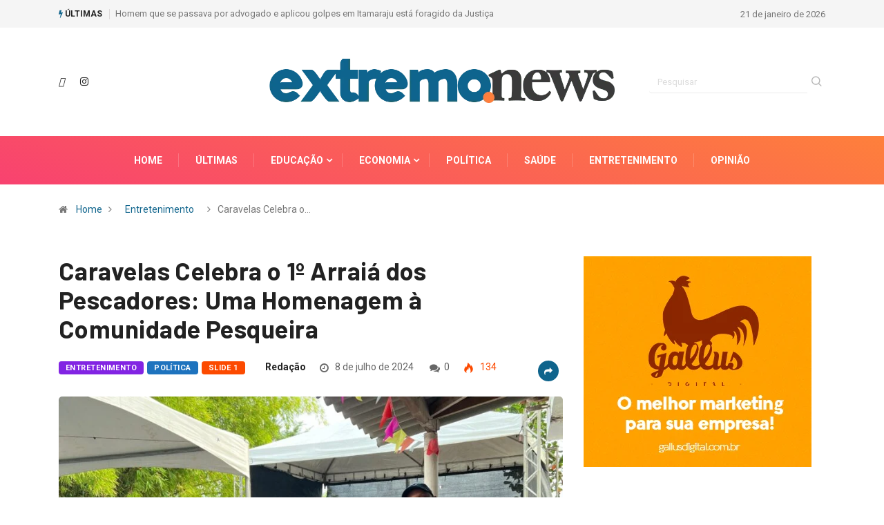

--- FILE ---
content_type: text/html; charset=UTF-8
request_url: https://extremonews.com.br/politica/caravelas-celebra-o-1o-arraia-dos-pescadores-uma-homenagem-a-comunidade-pesqueira/
body_size: 21214
content:
<!DOCTYPE html>
  <html lang="pt-BR" class="" data-skin="light"> 
    <head>
        <meta charset="UTF-8">
        <meta name="viewport" content="width=device-width, initial-scale=1, maximum-scale=1">
		<title>Caravelas Celebra o 1º Arraiá dos Pescadores: Uma Homenagem à Comunidade Pesqueira &#8211; Extremo News</title>
<style>
#wpadminbar #wp-admin-bar-vtrts_pro_top_button .ab-icon:before {
	content: "\f185";
	color: #1DAE22;
	top: 3px;
}
</style><link href="https://fonts.googleapis.com/css?family=Roboto%3A700%2C%2C400%2C900%7CBarlow%3A700%2C400%2C900" rel="stylesheet"><meta name='robots' content='max-image-preview:large' />
<link rel='dns-prefetch' href='//fonts.googleapis.com' />
<link rel="alternate" type="application/rss+xml" title="Feed para Extremo News &raquo;" href="https://extremonews.com.br/feed/" />
<link rel="alternate" type="application/rss+xml" title="Feed de comentários para Extremo News &raquo;" href="https://extremonews.com.br/comments/feed/" />
<script type="text/javascript">
/* <![CDATA[ */
window._wpemojiSettings = {"baseUrl":"https:\/\/s.w.org\/images\/core\/emoji\/15.0.3\/72x72\/","ext":".png","svgUrl":"https:\/\/s.w.org\/images\/core\/emoji\/15.0.3\/svg\/","svgExt":".svg","source":{"concatemoji":"https:\/\/extremonews.com.br\/wp-includes\/js\/wp-emoji-release.min.js?ver=6.5.5"}};
/*! This file is auto-generated */
!function(i,n){var o,s,e;function c(e){try{var t={supportTests:e,timestamp:(new Date).valueOf()};sessionStorage.setItem(o,JSON.stringify(t))}catch(e){}}function p(e,t,n){e.clearRect(0,0,e.canvas.width,e.canvas.height),e.fillText(t,0,0);var t=new Uint32Array(e.getImageData(0,0,e.canvas.width,e.canvas.height).data),r=(e.clearRect(0,0,e.canvas.width,e.canvas.height),e.fillText(n,0,0),new Uint32Array(e.getImageData(0,0,e.canvas.width,e.canvas.height).data));return t.every(function(e,t){return e===r[t]})}function u(e,t,n){switch(t){case"flag":return n(e,"\ud83c\udff3\ufe0f\u200d\u26a7\ufe0f","\ud83c\udff3\ufe0f\u200b\u26a7\ufe0f")?!1:!n(e,"\ud83c\uddfa\ud83c\uddf3","\ud83c\uddfa\u200b\ud83c\uddf3")&&!n(e,"\ud83c\udff4\udb40\udc67\udb40\udc62\udb40\udc65\udb40\udc6e\udb40\udc67\udb40\udc7f","\ud83c\udff4\u200b\udb40\udc67\u200b\udb40\udc62\u200b\udb40\udc65\u200b\udb40\udc6e\u200b\udb40\udc67\u200b\udb40\udc7f");case"emoji":return!n(e,"\ud83d\udc26\u200d\u2b1b","\ud83d\udc26\u200b\u2b1b")}return!1}function f(e,t,n){var r="undefined"!=typeof WorkerGlobalScope&&self instanceof WorkerGlobalScope?new OffscreenCanvas(300,150):i.createElement("canvas"),a=r.getContext("2d",{willReadFrequently:!0}),o=(a.textBaseline="top",a.font="600 32px Arial",{});return e.forEach(function(e){o[e]=t(a,e,n)}),o}function t(e){var t=i.createElement("script");t.src=e,t.defer=!0,i.head.appendChild(t)}"undefined"!=typeof Promise&&(o="wpEmojiSettingsSupports",s=["flag","emoji"],n.supports={everything:!0,everythingExceptFlag:!0},e=new Promise(function(e){i.addEventListener("DOMContentLoaded",e,{once:!0})}),new Promise(function(t){var n=function(){try{var e=JSON.parse(sessionStorage.getItem(o));if("object"==typeof e&&"number"==typeof e.timestamp&&(new Date).valueOf()<e.timestamp+604800&&"object"==typeof e.supportTests)return e.supportTests}catch(e){}return null}();if(!n){if("undefined"!=typeof Worker&&"undefined"!=typeof OffscreenCanvas&&"undefined"!=typeof URL&&URL.createObjectURL&&"undefined"!=typeof Blob)try{var e="postMessage("+f.toString()+"("+[JSON.stringify(s),u.toString(),p.toString()].join(",")+"));",r=new Blob([e],{type:"text/javascript"}),a=new Worker(URL.createObjectURL(r),{name:"wpTestEmojiSupports"});return void(a.onmessage=function(e){c(n=e.data),a.terminate(),t(n)})}catch(e){}c(n=f(s,u,p))}t(n)}).then(function(e){for(var t in e)n.supports[t]=e[t],n.supports.everything=n.supports.everything&&n.supports[t],"flag"!==t&&(n.supports.everythingExceptFlag=n.supports.everythingExceptFlag&&n.supports[t]);n.supports.everythingExceptFlag=n.supports.everythingExceptFlag&&!n.supports.flag,n.DOMReady=!1,n.readyCallback=function(){n.DOMReady=!0}}).then(function(){return e}).then(function(){var e;n.supports.everything||(n.readyCallback(),(e=n.source||{}).concatemoji?t(e.concatemoji):e.wpemoji&&e.twemoji&&(t(e.twemoji),t(e.wpemoji)))}))}((window,document),window._wpemojiSettings);
/* ]]> */
</script>

<style id='wp-emoji-styles-inline-css' type='text/css'>

	img.wp-smiley, img.emoji {
		display: inline !important;
		border: none !important;
		box-shadow: none !important;
		height: 1em !important;
		width: 1em !important;
		margin: 0 0.07em !important;
		vertical-align: -0.1em !important;
		background: none !important;
		padding: 0 !important;
	}
</style>
<link rel='stylesheet' id='wp-block-library-css' href='https://extremonews.com.br/wp-includes/css/dist/block-library/style.min.css?ver=6.5.5' type='text/css' media='all' />
<style id='wp-block-library-theme-inline-css' type='text/css'>
.wp-block-audio figcaption{color:#555;font-size:13px;text-align:center}.is-dark-theme .wp-block-audio figcaption{color:#ffffffa6}.wp-block-audio{margin:0 0 1em}.wp-block-code{border:1px solid #ccc;border-radius:4px;font-family:Menlo,Consolas,monaco,monospace;padding:.8em 1em}.wp-block-embed figcaption{color:#555;font-size:13px;text-align:center}.is-dark-theme .wp-block-embed figcaption{color:#ffffffa6}.wp-block-embed{margin:0 0 1em}.blocks-gallery-caption{color:#555;font-size:13px;text-align:center}.is-dark-theme .blocks-gallery-caption{color:#ffffffa6}.wp-block-image figcaption{color:#555;font-size:13px;text-align:center}.is-dark-theme .wp-block-image figcaption{color:#ffffffa6}.wp-block-image{margin:0 0 1em}.wp-block-pullquote{border-bottom:4px solid;border-top:4px solid;color:currentColor;margin-bottom:1.75em}.wp-block-pullquote cite,.wp-block-pullquote footer,.wp-block-pullquote__citation{color:currentColor;font-size:.8125em;font-style:normal;text-transform:uppercase}.wp-block-quote{border-left:.25em solid;margin:0 0 1.75em;padding-left:1em}.wp-block-quote cite,.wp-block-quote footer{color:currentColor;font-size:.8125em;font-style:normal;position:relative}.wp-block-quote.has-text-align-right{border-left:none;border-right:.25em solid;padding-left:0;padding-right:1em}.wp-block-quote.has-text-align-center{border:none;padding-left:0}.wp-block-quote.is-large,.wp-block-quote.is-style-large,.wp-block-quote.is-style-plain{border:none}.wp-block-search .wp-block-search__label{font-weight:700}.wp-block-search__button{border:1px solid #ccc;padding:.375em .625em}:where(.wp-block-group.has-background){padding:1.25em 2.375em}.wp-block-separator.has-css-opacity{opacity:.4}.wp-block-separator{border:none;border-bottom:2px solid;margin-left:auto;margin-right:auto}.wp-block-separator.has-alpha-channel-opacity{opacity:1}.wp-block-separator:not(.is-style-wide):not(.is-style-dots){width:100px}.wp-block-separator.has-background:not(.is-style-dots){border-bottom:none;height:1px}.wp-block-separator.has-background:not(.is-style-wide):not(.is-style-dots){height:2px}.wp-block-table{margin:0 0 1em}.wp-block-table td,.wp-block-table th{word-break:normal}.wp-block-table figcaption{color:#555;font-size:13px;text-align:center}.is-dark-theme .wp-block-table figcaption{color:#ffffffa6}.wp-block-video figcaption{color:#555;font-size:13px;text-align:center}.is-dark-theme .wp-block-video figcaption{color:#ffffffa6}.wp-block-video{margin:0 0 1em}.wp-block-template-part.has-background{margin-bottom:0;margin-top:0;padding:1.25em 2.375em}
</style>
<style id='classic-theme-styles-inline-css' type='text/css'>
/*! This file is auto-generated */
.wp-block-button__link{color:#fff;background-color:#32373c;border-radius:9999px;box-shadow:none;text-decoration:none;padding:calc(.667em + 2px) calc(1.333em + 2px);font-size:1.125em}.wp-block-file__button{background:#32373c;color:#fff;text-decoration:none}
</style>
<style id='global-styles-inline-css' type='text/css'>
body{--wp--preset--color--black: #000000;--wp--preset--color--cyan-bluish-gray: #abb8c3;--wp--preset--color--white: #ffffff;--wp--preset--color--pale-pink: #f78da7;--wp--preset--color--vivid-red: #cf2e2e;--wp--preset--color--luminous-vivid-orange: #ff6900;--wp--preset--color--luminous-vivid-amber: #fcb900;--wp--preset--color--light-green-cyan: #7bdcb5;--wp--preset--color--vivid-green-cyan: #00d084;--wp--preset--color--pale-cyan-blue: #8ed1fc;--wp--preset--color--vivid-cyan-blue: #0693e3;--wp--preset--color--vivid-purple: #9b51e0;--wp--preset--gradient--vivid-cyan-blue-to-vivid-purple: linear-gradient(135deg,rgba(6,147,227,1) 0%,rgb(155,81,224) 100%);--wp--preset--gradient--light-green-cyan-to-vivid-green-cyan: linear-gradient(135deg,rgb(122,220,180) 0%,rgb(0,208,130) 100%);--wp--preset--gradient--luminous-vivid-amber-to-luminous-vivid-orange: linear-gradient(135deg,rgba(252,185,0,1) 0%,rgba(255,105,0,1) 100%);--wp--preset--gradient--luminous-vivid-orange-to-vivid-red: linear-gradient(135deg,rgba(255,105,0,1) 0%,rgb(207,46,46) 100%);--wp--preset--gradient--very-light-gray-to-cyan-bluish-gray: linear-gradient(135deg,rgb(238,238,238) 0%,rgb(169,184,195) 100%);--wp--preset--gradient--cool-to-warm-spectrum: linear-gradient(135deg,rgb(74,234,220) 0%,rgb(151,120,209) 20%,rgb(207,42,186) 40%,rgb(238,44,130) 60%,rgb(251,105,98) 80%,rgb(254,248,76) 100%);--wp--preset--gradient--blush-light-purple: linear-gradient(135deg,rgb(255,206,236) 0%,rgb(152,150,240) 100%);--wp--preset--gradient--blush-bordeaux: linear-gradient(135deg,rgb(254,205,165) 0%,rgb(254,45,45) 50%,rgb(107,0,62) 100%);--wp--preset--gradient--luminous-dusk: linear-gradient(135deg,rgb(255,203,112) 0%,rgb(199,81,192) 50%,rgb(65,88,208) 100%);--wp--preset--gradient--pale-ocean: linear-gradient(135deg,rgb(255,245,203) 0%,rgb(182,227,212) 50%,rgb(51,167,181) 100%);--wp--preset--gradient--electric-grass: linear-gradient(135deg,rgb(202,248,128) 0%,rgb(113,206,126) 100%);--wp--preset--gradient--midnight: linear-gradient(135deg,rgb(2,3,129) 0%,rgb(40,116,252) 100%);--wp--preset--font-size--small: 13px;--wp--preset--font-size--medium: 20px;--wp--preset--font-size--large: 36px;--wp--preset--font-size--x-large: 42px;--wp--preset--spacing--20: 0.44rem;--wp--preset--spacing--30: 0.67rem;--wp--preset--spacing--40: 1rem;--wp--preset--spacing--50: 1.5rem;--wp--preset--spacing--60: 2.25rem;--wp--preset--spacing--70: 3.38rem;--wp--preset--spacing--80: 5.06rem;--wp--preset--shadow--natural: 6px 6px 9px rgba(0, 0, 0, 0.2);--wp--preset--shadow--deep: 12px 12px 50px rgba(0, 0, 0, 0.4);--wp--preset--shadow--sharp: 6px 6px 0px rgba(0, 0, 0, 0.2);--wp--preset--shadow--outlined: 6px 6px 0px -3px rgba(255, 255, 255, 1), 6px 6px rgba(0, 0, 0, 1);--wp--preset--shadow--crisp: 6px 6px 0px rgba(0, 0, 0, 1);}:where(.is-layout-flex){gap: 0.5em;}:where(.is-layout-grid){gap: 0.5em;}body .is-layout-flex{display: flex;}body .is-layout-flex{flex-wrap: wrap;align-items: center;}body .is-layout-flex > *{margin: 0;}body .is-layout-grid{display: grid;}body .is-layout-grid > *{margin: 0;}:where(.wp-block-columns.is-layout-flex){gap: 2em;}:where(.wp-block-columns.is-layout-grid){gap: 2em;}:where(.wp-block-post-template.is-layout-flex){gap: 1.25em;}:where(.wp-block-post-template.is-layout-grid){gap: 1.25em;}.has-black-color{color: var(--wp--preset--color--black) !important;}.has-cyan-bluish-gray-color{color: var(--wp--preset--color--cyan-bluish-gray) !important;}.has-white-color{color: var(--wp--preset--color--white) !important;}.has-pale-pink-color{color: var(--wp--preset--color--pale-pink) !important;}.has-vivid-red-color{color: var(--wp--preset--color--vivid-red) !important;}.has-luminous-vivid-orange-color{color: var(--wp--preset--color--luminous-vivid-orange) !important;}.has-luminous-vivid-amber-color{color: var(--wp--preset--color--luminous-vivid-amber) !important;}.has-light-green-cyan-color{color: var(--wp--preset--color--light-green-cyan) !important;}.has-vivid-green-cyan-color{color: var(--wp--preset--color--vivid-green-cyan) !important;}.has-pale-cyan-blue-color{color: var(--wp--preset--color--pale-cyan-blue) !important;}.has-vivid-cyan-blue-color{color: var(--wp--preset--color--vivid-cyan-blue) !important;}.has-vivid-purple-color{color: var(--wp--preset--color--vivid-purple) !important;}.has-black-background-color{background-color: var(--wp--preset--color--black) !important;}.has-cyan-bluish-gray-background-color{background-color: var(--wp--preset--color--cyan-bluish-gray) !important;}.has-white-background-color{background-color: var(--wp--preset--color--white) !important;}.has-pale-pink-background-color{background-color: var(--wp--preset--color--pale-pink) !important;}.has-vivid-red-background-color{background-color: var(--wp--preset--color--vivid-red) !important;}.has-luminous-vivid-orange-background-color{background-color: var(--wp--preset--color--luminous-vivid-orange) !important;}.has-luminous-vivid-amber-background-color{background-color: var(--wp--preset--color--luminous-vivid-amber) !important;}.has-light-green-cyan-background-color{background-color: var(--wp--preset--color--light-green-cyan) !important;}.has-vivid-green-cyan-background-color{background-color: var(--wp--preset--color--vivid-green-cyan) !important;}.has-pale-cyan-blue-background-color{background-color: var(--wp--preset--color--pale-cyan-blue) !important;}.has-vivid-cyan-blue-background-color{background-color: var(--wp--preset--color--vivid-cyan-blue) !important;}.has-vivid-purple-background-color{background-color: var(--wp--preset--color--vivid-purple) !important;}.has-black-border-color{border-color: var(--wp--preset--color--black) !important;}.has-cyan-bluish-gray-border-color{border-color: var(--wp--preset--color--cyan-bluish-gray) !important;}.has-white-border-color{border-color: var(--wp--preset--color--white) !important;}.has-pale-pink-border-color{border-color: var(--wp--preset--color--pale-pink) !important;}.has-vivid-red-border-color{border-color: var(--wp--preset--color--vivid-red) !important;}.has-luminous-vivid-orange-border-color{border-color: var(--wp--preset--color--luminous-vivid-orange) !important;}.has-luminous-vivid-amber-border-color{border-color: var(--wp--preset--color--luminous-vivid-amber) !important;}.has-light-green-cyan-border-color{border-color: var(--wp--preset--color--light-green-cyan) !important;}.has-vivid-green-cyan-border-color{border-color: var(--wp--preset--color--vivid-green-cyan) !important;}.has-pale-cyan-blue-border-color{border-color: var(--wp--preset--color--pale-cyan-blue) !important;}.has-vivid-cyan-blue-border-color{border-color: var(--wp--preset--color--vivid-cyan-blue) !important;}.has-vivid-purple-border-color{border-color: var(--wp--preset--color--vivid-purple) !important;}.has-vivid-cyan-blue-to-vivid-purple-gradient-background{background: var(--wp--preset--gradient--vivid-cyan-blue-to-vivid-purple) !important;}.has-light-green-cyan-to-vivid-green-cyan-gradient-background{background: var(--wp--preset--gradient--light-green-cyan-to-vivid-green-cyan) !important;}.has-luminous-vivid-amber-to-luminous-vivid-orange-gradient-background{background: var(--wp--preset--gradient--luminous-vivid-amber-to-luminous-vivid-orange) !important;}.has-luminous-vivid-orange-to-vivid-red-gradient-background{background: var(--wp--preset--gradient--luminous-vivid-orange-to-vivid-red) !important;}.has-very-light-gray-to-cyan-bluish-gray-gradient-background{background: var(--wp--preset--gradient--very-light-gray-to-cyan-bluish-gray) !important;}.has-cool-to-warm-spectrum-gradient-background{background: var(--wp--preset--gradient--cool-to-warm-spectrum) !important;}.has-blush-light-purple-gradient-background{background: var(--wp--preset--gradient--blush-light-purple) !important;}.has-blush-bordeaux-gradient-background{background: var(--wp--preset--gradient--blush-bordeaux) !important;}.has-luminous-dusk-gradient-background{background: var(--wp--preset--gradient--luminous-dusk) !important;}.has-pale-ocean-gradient-background{background: var(--wp--preset--gradient--pale-ocean) !important;}.has-electric-grass-gradient-background{background: var(--wp--preset--gradient--electric-grass) !important;}.has-midnight-gradient-background{background: var(--wp--preset--gradient--midnight) !important;}.has-small-font-size{font-size: var(--wp--preset--font-size--small) !important;}.has-medium-font-size{font-size: var(--wp--preset--font-size--medium) !important;}.has-large-font-size{font-size: var(--wp--preset--font-size--large) !important;}.has-x-large-font-size{font-size: var(--wp--preset--font-size--x-large) !important;}
.wp-block-navigation a:where(:not(.wp-element-button)){color: inherit;}
:where(.wp-block-post-template.is-layout-flex){gap: 1.25em;}:where(.wp-block-post-template.is-layout-grid){gap: 1.25em;}
:where(.wp-block-columns.is-layout-flex){gap: 2em;}:where(.wp-block-columns.is-layout-grid){gap: 2em;}
.wp-block-pullquote{font-size: 1.5em;line-height: 1.6;}
</style>
<link rel='stylesheet' id='wp_automatic_gallery_style-css' href='https://extremonews.com.br/wp-content/plugins/wp-automatic/css/wp-automatic.css?ver=1.0.0' type='text/css' media='all' />
<link rel='stylesheet' id='digiqole-fonts-css' href='https://fonts.googleapis.com/css?family=Barlow%3A300%2C300i%2C400%2C400i%2C500%2C500i%2C600%2C600i%2C700%2C700i%2C800%2C800i%2C900%2C900i%7CRoboto%3A300%2C300i%2C400%2C400i%2C500%2C500i%2C700%2C700i%2C900%2C900i&#038;ver=1.5.2' type='text/css' media='all' />
<link rel='stylesheet' id='bootstrap-css' href='https://extremonews.com.br/wp-content/themes/digiqole/assets/css/bootstrap.min.css?ver=1.5.2' type='text/css' media='all' />
<link rel='stylesheet' id='font-awesome-css' href='https://extremonews.com.br/wp-content/themes/digiqole/assets/css/font-awesome.css?ver=1.5.2' type='text/css' media='all' />
<link rel='stylesheet' id='icon-font-css' href='https://extremonews.com.br/wp-content/themes/digiqole/assets/css/icon-font.css?ver=1.5.2' type='text/css' media='all' />
<link rel='stylesheet' id='animate-css' href='https://extremonews.com.br/wp-content/themes/digiqole/assets/css/animate.css?ver=1.5.2' type='text/css' media='all' />
<link rel='stylesheet' id='magnific-popup-css' href='https://extremonews.com.br/wp-content/themes/digiqole/assets/css/magnific-popup.css?ver=1.5.2' type='text/css' media='all' />
<link rel='stylesheet' id='owl-carousel-min-css' href='https://extremonews.com.br/wp-content/themes/digiqole/assets/css/owl.carousel.min.css?ver=1.5.2' type='text/css' media='all' />
<link rel='stylesheet' id='owl-theme-default-css' href='https://extremonews.com.br/wp-content/themes/digiqole/assets/css/owl.theme.default.min.css?ver=1.5.2' type='text/css' media='all' />
<link rel='stylesheet' id='jquery-mCustomScrollbar-css' href='https://extremonews.com.br/wp-content/themes/digiqole/assets/css/jquery.mCustomScrollbar.css?ver=1.5.2' type='text/css' media='all' />
<link rel='stylesheet' id='digiqole-woocommerce-css' href='https://extremonews.com.br/wp-content/themes/digiqole/assets/css/woocommerce.css?ver=1.5.2' type='text/css' media='all' />
<link rel='stylesheet' id='digiqole-blog-css' href='https://extremonews.com.br/wp-content/themes/digiqole/assets/css/blog.css?ver=1.5.2' type='text/css' media='all' />
<link rel='stylesheet' id='digiqole-print-css' href='https://extremonews.com.br/wp-content/themes/digiqole/assets/css/print.css?ver=1.5.2' type='text/css' media='print' />
<link rel='stylesheet' id='digiqole-gutenberg-custom-css' href='https://extremonews.com.br/wp-content/themes/digiqole/assets/css/gutenberg-custom.css?ver=1.5.2' type='text/css' media='all' />
<link rel='stylesheet' id='digiqole-master-css' href='https://extremonews.com.br/wp-content/themes/digiqole/assets/css/master.css?ver=1.5.2' type='text/css' media='all' />
<style id='digiqole-master-inline-css' type='text/css'>
.progress-bar{ background-color : #000}
        body{ font-family:"Roboto";font-style:normal;line-height:15px;font-size:14px;font-weight:400; }
        .body-box-layout{ 
            background-image:url(//extremonews.com.br/wp-content/uploads/2020/07/bg_image.png);;
            background-repeat: no-repeat;
            background-position: center;
            background-size: cover;
            background-attachment: fixed;
         }
        body,
        .post-navigation .post-previous a p, .post-navigation .post-next a p,
        .dark-mode .blog-single .post-meta li,
        .dark-mode .wp-block-quote p,
        .dark-mode .wp-block-quote::before,
        .dark-mode .wp-block-quote cite,
        .dark-mode .view-review-list .xs-review-date,
        .dark-mode .view-review-list .xs-reviewer-author,
        .dark-mode .breadcrumb li,
        .dark-mode .post-meta span,
        .dark-mode .post-meta span a,
        .dark-mode .tranding-bg-white .tranding-bar .trending-slide-bg.trending-slide .post-title a,
        .dark-mode .blog-single .post-meta li.post-author a{
           color:  #333333;
        }
        h1, h2, h3, h4, h5, h6,
        .post-title,
        .post-navigation span,
        .post-title a,
        .dark-mode .error-page .error-code,
        .dark-mode.archive .entry-blog-summery .readmore-btn,
        .dark-mode .entry-blog-summery.ts-post .readmore-btn,
        .dark-mode .apsc-icons-wrapper.apsc-theme-2 .apsc-each-profile a,
        .dark-mode .ts-author-content .comment a{
            color:  #222222;
        }


     .dark-mode .apsc-icons-wrapper.apsc-theme-2 .apsc-each-profile a{
        color: #222222 !important;
        }
        .dark-mode .blog-single .post .post-body{
            background: transparent;
        }




        h1,h2{
            font-family:"Barlow";font-weight:700;
        }
        h3{ 
            font-family:"Barlow";font-weight:700; 
        }

        h4{ 
            font-family:"Barlow";font-weight:700;
        }

        a,  .entry-header .entry-title a:hover, .sidebar ul li a:hover{
            color: #0f648c;
            transition: all ease 500ms;
        }
      
        .btn-primary:hover,
        .switch__background,
        .switch__mouth,
        .switch__eye-left,
        .switch__eye-right{
         background: #e74907;
         border-color: #e74907;;
        }
        .tag-lists a:hover, .tagcloud a:hover,
        .owl-carousel .owl-dots .owl-dot.active span{
            border-color: #0f648c;;
        }
        blockquote.wp-block-quote, .wp-block-quote, .wp-block-quote:not(.is-large):not(.is-style-large), .wp-block-pullquote blockquote,
         blockquote.wp-block-pullquote, .wp-block-quote.is-large, .wp-block-quote.is-style-large{
            border-left-color: #0f648c;;
        }

        
        .post .post-footer .readmore,
        .post .post-media .video-link-btn a,
        .post-list-item .recen-tab-menu.nav-tabs li a:before, 
        .post-list-item .recen-tab-menu.nav-tabs li a:after,
        .blog-single .xs-review-box .xs-review .xs-btn:hover,
        .blog-single .tag-lists span,
        .tag-lists a:hover, .tagcloud a:hover,
        .heading-style3 .block-title .title-angle-shap:before, 
        .heading-style3 .block-title .title-angle-shap:after,
         .heading-style3 .widget-title .title-angle-shap:before, 
         .heading-style3 .widget-title .title-angle-shap:after, 
         .sidebar .widget .block-title .title-angle-shap:before,
          .sidebar .widget .block-title .title-angle-shap:after, 
          .sidebar .widget .widget-title .title-angle-shap:before, 
        .sidebar .widget .widget-title .title-angle-shap:after,
        .pagination li.active a, .pagination li:hover a,
        .owl-carousel .owl-dots .owl-dot.active span,
        .header .navbar-light .ekit-wid-con .digiqole-elementskit-menu
         .elementskit-navbar-nav > li.active > a:before,
         .trending-light .tranding-bar .trending-slide .trending-title,
        .post-list-item .post-thumb .tab-post-count, .post-list-item .post-thumb .post-index,
        .woocommerce ul.products li.product .button,.woocommerce ul.products li.product .added_to_cart,
        .woocommerce nav.woocommerce-pagination ul li a:focus, .woocommerce nav.woocommerce-pagination ul li a:hover, .woocommerce nav.woocommerce-pagination ul li span.current,
        .woocommerce #respond input#submit.alt, .woocommerce a.button.alt, .woocommerce button.button.alt, .woocommerce input.button.alt,.sponsor-web-link a:hover i, .woocommerce .widget_price_filter .ui-slider .ui-slider-range,
        .woocommerce span.onsale,
        .not-found .input-group-btn,
        .btn,
        .BackTo,
        .sidebar .widget.widget_search .input-group-btn,
        .woocommerce ul.products li.product .added_to_cart:hover, .woocommerce #respond input#submit.alt:hover, .woocommerce a.button.alt:hover, .woocommerce button.button.alt:hover, 
        .footer-social ul li a,
        .digiqole-video-post .video-item .post-video .ts-play-btn,
        .blog-single .post-meta .social-share i.fa-share,
        .woocommerce input.button.alt:hover,
        .woocommerce .widget_price_filter .ui-slider .ui-slider-handle,
        #preloader{
            background: #0f648c;
        }
        .owl-carousel.owl-loaded .owl-nav .owl-next.disabled, 
        .owl-carousel.owl-loaded .owl-nav .owl-prev.disabled,
        .ts-about-image-wrapper.owl-carousel.owl-theme .owl-nav [class*=owl-]:hover{
            background: #0f648c !important;

        }

        .ts-footer .recent-posts-widget .post-content .post-title a:hover,
        .post-list-item .recen-tab-menu.nav-tabs li a.active,
        .ts-footer .footer-left-widget .footer-social li a:hover,
         .ts-footer .footer-widget .footer-social li a:hover,
         .heading-style3 .block-title, .heading-style3 .widget-title,
         .topbar.topbar-gray .tranding-bg-white .tranding-bar .trending-slide-bg .trending-title i,
         .sidebar .widget .block-title, .sidebar .widget .widget-title,
         .header .navbar-light .ekit-wid-con .digiqole-elementskit-menu .elementskit-navbar-nav .dropdown-item.active,
         .header .navbar-light .ekit-wid-con .digiqole-elementskit-menu .elementskit-navbar-nav li a:hover,
         .social-links li a:hover,
         .post-title a:hover,
         .video-tab-list .post-tab-list li a.active h4.post-title, .video-tab-list .post-tab-list li a:hover h4.post-title,
         .featured-tab-item .nav-tabs .nav-link.active .tab-head > span.tab-text-title,
         .woocommerce ul.products li.product .price, 
         .woocommerce ul.products li.product .woocommerce-loop-product__title:hover{
            color: #0f648c;
        }

        

       
      
        
            .logo img{
                max-width: 500px;
            }
        
     
            .header .navbar-light .navbar-nav li ul.dropdown-menu li a,
            .header .navbar-light .ekit-wid-con .digiqole-elementskit-menu .elementskit-navbar-nav li ul li a,
            .header .navbar-light .ekit-wid-con .digiqole-elementskit-menu .elementskit-navbar-nav li .elementskit-dropdown li a{
                   color: ;
                   font-size: 12px;
                }
            
            .header-gradient-area .navbar-light .ekit-wid-con .digiqole-elementskit-menu .elementskit-navbar-nav > li > a,
            .header.header-gradient .navbar-light .ekit-wid-con .digiqole-elementskit-menu .elementskit-navbar-nav > li > a,
            .header .navbar-light .ekit-wid-con .digiqole-elementskit-menu .elementskit-navbar-nav > li > a,
            .header .navbar-light .nav-search-area a,
            .header-gradient .navbar-light .social-links li a,
            .header .navbar-light .navbar-nav > li > a,
            .header-gradient .navbar-light .nav-search-area .header-search-icon a{
                font-family:"Roboto";font-weight:700;
                }
            .ts-footer{
            padding-top:70px;
            padding-bottom:20px;
         }
      body,
      .dark-mode .ts-author-media,
      .dark-mode .ts-author-content::before,
      .dark-mode .ts-author-content::after,
      .dark-mode .post-layout-style4 .post-single .entry-header{
         background-color: #fff;
      }
     
      .ts-footer{
          background-color: #222222;
          background-repeat:no-repeat;
          background-size: cover;
          
          
      }
      .newsletter-form span,
      .ts-footer .widget-title span{
        background-color: #222222;
      }

      .ts-footer-classic .widget-title,
      .ts-footer-classic h3,
      .ts-footer-classic h4,
      .ts-footer .widget-title,
      .ts-footer-classic .contact h3{
          color: #fff;
      }
      .ts-footer p,
      .ts-footer .list-arrow li a,
      .ts-footer .menu li a,
      .ts-footer .service-time li,
      .ts-footer .list-arrow li::before, 
      .ts-footer .footer-info li,
      .ts-footer .footer-left-widget .footer-social li a, .ts-footer .footer-widget .footer-social li a,
      .ts-footer .footer-left-widget p, .ts-footer .footer-widget p,
      .ts-footer .recent-posts-widget .post-content .post-title a,
      .ts-footer .menu li::before{
        color: #fff;
      }

     
     
      .copy-right{
         background-color: #101010;
      }
      .copy-right .copyright-text p{
         color: #fff;
      }
      
</style>
<script type="text/javascript" id="ahc_front_js-js-extra">
/* <![CDATA[ */
var ahc_ajax_front = {"ajax_url":"https:\/\/extremonews.com.br\/wp-admin\/admin-ajax.php","page_id":"8936","page_title":"Caravelas Celebra o 1\u00ba Arrai\u00e1 dos Pescadores: Uma Homenagem \u00e0 Comunidade Pesqueira","post_type":"post"};
/* ]]> */
</script>
<script type="text/javascript" src="https://extremonews.com.br/wp-content/plugins/visitors-traffic-real-time-statistics-pro/js/front.js?ver=6.5.5" id="ahc_front_js-js"></script>
<script type="text/javascript" src="https://extremonews.com.br/wp-includes/js/jquery/jquery.min.js?ver=3.7.1" id="jquery-core-js"></script>
<script type="text/javascript" src="https://extremonews.com.br/wp-includes/js/jquery/jquery-migrate.min.js?ver=3.4.1" id="jquery-migrate-js"></script>
<script type="text/javascript" src="https://extremonews.com.br/wp-content/plugins/wp-automatic/js/main-front.js?ver=6.5.5" id="wp_automatic_gallery-js"></script>
<link rel="https://api.w.org/" href="https://extremonews.com.br/wp-json/" /><link rel="alternate" type="application/json" href="https://extremonews.com.br/wp-json/wp/v2/posts/8936" /><link rel="EditURI" type="application/rsd+xml" title="RSD" href="https://extremonews.com.br/xmlrpc.php?rsd" />
<meta name="generator" content="WordPress 6.5.5" />
<link rel='shortlink' href='https://extremonews.com.br/?p=8936' />
<link rel="alternate" type="application/json+oembed" href="https://extremonews.com.br/wp-json/oembed/1.0/embed?url=https%3A%2F%2Fextremonews.com.br%2Fpolitica%2Fcaravelas-celebra-o-1o-arraia-dos-pescadores-uma-homenagem-a-comunidade-pesqueira%2F" />
<link rel="alternate" type="text/xml+oembed" href="https://extremonews.com.br/wp-json/oembed/1.0/embed?url=https%3A%2F%2Fextremonews.com.br%2Fpolitica%2Fcaravelas-celebra-o-1o-arraia-dos-pescadores-uma-homenagem-a-comunidade-pesqueira%2F&#038;format=xml" />
          <meta name="description" content="Caravelas Celebra o 1º Arraiá dos Pescadores: Uma Homenagem à Comunidade Pesqueira">
          <meta property="og:title" content="Caravelas Celebra o 1º Arraiá dos Pescadores: Uma Homenagem à Comunidade Pesqueira">
          <meta property="og:description" content="No dia 6 de julho de 2024, Caravelas viveu um dia especial com a realização do 1º Arraiá dos Pescadores, um evento organizado pelo vereador Tiago da Pesca. A festividade, que celebrou a vibrante comunidade pesqueira da cidade, reuniu moradores e visitantes para um dia repleto de atividades e muita diversão. A economia de Caravelas [&hellip;]">
          <meta property="og:image" content="https://extremonews.com.br/wp-content/uploads/2024/07/WhatsApp-Image-2024-07-08-at-08.47.074-850x560.jpeg"/>
          <meta property="og:url" content="https://extremonews.com.br/politica/caravelas-celebra-o-1o-arraia-dos-pescadores-uma-homenagem-a-comunidade-pesqueira/">
          
       <link rel="icon" href="https://extremonews.com.br/wp-content/uploads/2021/08/cropped-favicon-1-32x32.png" sizes="32x32" />
<link rel="icon" href="https://extremonews.com.br/wp-content/uploads/2021/08/cropped-favicon-1-192x192.png" sizes="192x192" />
<link rel="apple-touch-icon" href="https://extremonews.com.br/wp-content/uploads/2021/08/cropped-favicon-1-180x180.png" />
<meta name="msapplication-TileImage" content="https://extremonews.com.br/wp-content/uploads/2021/08/cropped-favicon-1-270x270.png" />
		<style type="text/css" id="wp-custom-css">
			

@media (min-width: 1025px){
	.header{
		min-height: 70px;
	}
}
.header-gradient-area .navbar-light .ekit-wid-con .digiqole-elementskit-menu .elementskit-navbar-nav > li > a:hover{
	color: #fff;
}


.food-gallery .elementor-widget-container .elementor-image img{
	cursor: crosshair;
}


.postid-96 .newsletter-area{
	margin-top: 50px
}

.location-info .elementor-icon-box-icon{
	margin-top: 6px;
}
@media (max-width: 1024px){
	.ekit_menu_responsive_tablet .elementskit-submenu-indicator {
    border: 1px solid transparent !important;
}
}		</style>
		    </head>
    <body class="post-template-default single single-post postid-8936 single-format-standard sidebar-active" >

    
     
       
      
        
         <div data-posttypecls="digiqole-single-post" class="digiqole_progress_container progress-container">
            <span class="progress-bar"></span>
         </div>
      
   
    


 
      <div class="body-inner-content">
      
       <div class="topbar topbar-gray">
   <div class="container">
      <div class="row">
         <div class="col-lg-9 col-md-8">
            <div class="tranding-bg-white">
               
   <div class="tranding-bar">
				<div id="tredingcarousel" class="trending-slide carousel slide trending-slide-bg" data-ride="carousel">
											<p class="trending-title"><i class="fa fa-bolt"></i> ÚLTIMAS</p>
										<div class="carousel-inner">
																				<div class="carousel-item active">
															<div class="post-content">
									<p class="post-title title-small"><a href="https://extremonews.com.br/policia/homem-que-se-passava-por-advogado-e-aplicou-golpes-em-itamaraju-esta-foragido-da-justica/">Homem que se passava por advogado e aplicou golpes em Itamaraju está foragido da Justiça</a></p>
								</div><!--/.most-view-item-content -->
							</div><!--/.carousel-item -->
																				<div class="carousel-item">
															<div class="post-content">
									<p class="post-title title-small"><a href="https://extremonews.com.br/policia/apos-meses-de-monitoramento-pf-prende-suspeito-de-aliciar-menores-pela-internet-em-teixeira-de-freitas/">Após meses de monitoramento, PF prende suspeito de aliciar menores pela internet em Teixeira de Freitas</a></p>
								</div><!--/.most-view-item-content -->
							</div><!--/.carousel-item -->
																				<div class="carousel-item">
															<div class="post-content">
									<p class="post-title title-small"><a href="https://extremonews.com.br/policia/policia-prende-em-flagrante-autor-de-feminicidio-em-posto-da-mata-vitima-tinha-medida-protetiva/">Polícia prende em flagrante autor de feminicídio em Posto da Mata; vítima tinha medida protetiva</a></p>
								</div><!--/.most-view-item-content -->
							</div><!--/.carousel-item -->
																				<div class="carousel-item">
															<div class="post-content">
									<p class="post-title title-small"><a href="https://extremonews.com.br/policia/mais-60-celulares-e-ampolas-de-medicamento-com-principio-ativo-do-mounjaro-sao-apreendidos-em-onibus-de-turismo/">Mais 60 celulares e ampolas de medicamento com princípio ativo do Mounjaro são apreendidos em ônibus de turismo</a></p>
								</div><!--/.most-view-item-content -->
							</div><!--/.carousel-item -->
																				<div class="carousel-item">
															<div class="post-content">
									<p class="post-title title-small"><a href="https://extremonews.com.br/policia/dez-pessoas-sao-presas-em-operacao-contra-trafico-internacional-de-drogas-e-lavagem-de-dinheiro/">Dez pessoas são presas em operação contra tráfico internacional de drogas e lavagem de dinheiro</a></p>
								</div><!--/.most-view-item-content -->
							</div><!--/.carousel-item -->
											</div> <!--/.carousel-inner-->
									</div> <!--/.trending-slide-->
			</div> <!--/.container-->
               </div>
         </div>
         <div class="col-md-4 col-lg-3 xs-center align-self-center text-right">
            <ul class="top-info">
               <li> <i class="fa fa-calendar-check-o" aria-hidden="true"></i>  
               21 de janeiro de 2026               </li>
            </ul>
         </div>
    
      <!-- end col -->
      </div>
   <!-- end row -->
   </div>
<!-- end container -->
</div>

<div class="header-middle-area style8">
   <div class="container">
      <div class="row">
         <div class="col-md-3 align-self-center">
                                                 <ul class="social-links xs-center">
                  
                                                            <li class="">
                                    <a target="_blank" title="facebook" href="#">
                                    <span class="social-icon">  <i class="fab fa-facebook-f"></i> </span>
                                    </a>
                                 </li>
                                                            <li class="">
                                    <a target="_blank" title="Instrgram" href="https://www.instagram.com/extremonewsoficial">
                                    <span class="social-icon">  <i class="fa fa-instagram"></i> </span>
                                    </a>
                                 </li>
                                                                        </ul>
                                       <!-- end social links -->
                  
                        <!-- Site search end-->
         </div>
          <div class="col-md-6 align-self-center">
              <div class="logo-area text-center">
                                        
                        <a class="logo" href="https://extremonews.com.br/">
                           
                                                         <img  class="img-fluid logo-dark" src="//extremonews.com.br/wp-content/uploads/2021/07/logo-2.png" alt="Extremo News">
                              <img  class="img-fluid logo-light" src="//extremonews.com.br/wp-content/uploads/2020/07/logo-light.png" alt="Extremo News">
                                                         
                        </a>
                        
              </div>
          </div>    
         <!-- col end  -->
         <div class="col-md-3 align-self-center">
            
                                                <div class="header-search text-right">
                      
        <form  method="get" action="https://extremonews.com.br/" class="digiqole-serach xs-search-group">
            <div class="input-group">
                <input type="search" class="form-control" name="s" placeholder="
Pesquisar" value="">
                <button class="input-group-btn search-button"><i class="ts-icon ts-icon-search1"></i></button>
            </div>
        </form>                  </div>
                              
         </div>
         <!-- col end  -->
      </div>
   </div>                     
</div>
<header id="header" class="header header-gradient">
      <div class=" header-wrapper navbar-sticky ">
         <div class="container">
            <nav class="navbar navbar-expand-lg navbar-light m-auto">
                  
                     <a class="logo d-none" href="https://extremonews.com.br/">
                                                      <img  class="img-fluid" src="//extremonews.com.br/wp-content/uploads/2021/07/logo-2.png" alt="Extremo News">
                                                </a>
                          
                  <button class="navbar-toggler" type="button" data-toggle="collapse"
                        data-target="#primary-nav" aria-controls="primary-nav" aria-expanded="false"
                        aria-label="Toggle navigation">
                        <span class="navbar-toggler-icon"><i class="ts-icon ts-icon-menu"></i></span>
                  </button>
                  
                     <div id="primary-nav" class="collapse navbar-collapse"><ul id="main-menu" class="navbar-nav"><li id="menu-item-2119" class="menu-item menu-item-type-post_type menu-item-object-page menu-item-home menu-item-2119 nav-item"><a href="https://extremonews.com.br/" class="nav-link">Home</a></li>
<li id="menu-item-3694" class="menu-item menu-item-type-taxonomy menu-item-object-category menu-item-3694 nav-item"><a href="https://extremonews.com.br/category/ultimas/" class="nav-link">Últimas</a></li>
<li id="menu-item-3687" class="menu-item menu-item-type-taxonomy menu-item-object-category menu-item-has-children menu-item-3687 nav-item dropdown"><a href="https://extremonews.com.br/category/educacao/" class="nav-link dropdown-toggle" data-toggle="dropdown">Educação</a>
<ul class="dropdown-menu">
	<li id="menu-item-3688" class="menu-item menu-item-type-taxonomy menu-item-object-category menu-item-3688 nav-item"><a href="https://extremonews.com.br/category/educacao/cultura/" class=" dropdown-item">Cultura</a>	<li id="menu-item-3689" class="menu-item menu-item-type-taxonomy menu-item-object-category menu-item-3689 nav-item"><a href="https://extremonews.com.br/category/educacao/esporte/" class=" dropdown-item">Esporte</a></ul>
</li>
<li id="menu-item-3676" class="menu-item menu-item-type-taxonomy menu-item-object-category menu-item-has-children menu-item-3676 nav-item dropdown"><a href="https://extremonews.com.br/category/economia/" class="nav-link dropdown-toggle" data-toggle="dropdown">Economia</a>
<ul class="dropdown-menu">
	<li id="menu-item-3685" class="menu-item menu-item-type-taxonomy menu-item-object-category menu-item-3685 nav-item"><a href="https://extremonews.com.br/category/economia/empresas/" class=" dropdown-item">Empresas</a>	<li id="menu-item-3684" class="menu-item menu-item-type-taxonomy menu-item-object-category menu-item-3684 nav-item"><a href="https://extremonews.com.br/category/economia/emprego/" class=" dropdown-item">Emprego</a></ul>
</li>
<li id="menu-item-3692" class="menu-item menu-item-type-taxonomy menu-item-object-category current-post-ancestor current-menu-parent current-post-parent menu-item-3692 nav-item"><a href="https://extremonews.com.br/category/politica/" class="nav-link">Política</a></li>
<li id="menu-item-3693" class="menu-item menu-item-type-taxonomy menu-item-object-category menu-item-3693 nav-item"><a href="https://extremonews.com.br/category/saude/" class="nav-link">Saúde</a></li>
<li id="menu-item-3690" class="menu-item menu-item-type-taxonomy menu-item-object-category current-post-ancestor current-menu-parent current-post-parent menu-item-3690 nav-item"><a href="https://extremonews.com.br/category/entretenimento/" class="nav-link">Entretenimento</a></li>
<li id="menu-item-3691" class="menu-item menu-item-type-taxonomy menu-item-object-category menu-item-3691 nav-item"><a href="https://extremonews.com.br/category/opiniao/" class="nav-link">Opinião</a></li>
</ul></div>                                             
                           
            </nav>
         </div><!-- container end-->
      </div>
</header>

   <div class="container">
         <div class="row">
            <div class="col-lg-12">
                  <ol class="breadcrumb" data-wow-duration="2s"><li><i class="fa fa-home"></i> <a href="https://extremonews.com.br">Home</a><i class="fa fa-angle-right"></i></li> <li> <a href=https://extremonews.com.br/category/entretenimento/>Entretenimento</a> </li><li><i class="fa fa-angle-right"></i>Caravelas Celebra o&hellip;</li></ol>            </div>     
         </div>     
   </div> 
  
    
    
<div id="main-content" class="main-container blog-single post-layout-style1" role="main">

         <div class="container">
                     <div id="blog-ajax-load-more-container">
               <div class="infinty-loadmore-wrap ajax-loader-current-url mb-80" data-current-url="https://extremonews.com.br/politica/caravelas-celebra-o-1o-arraia-dos-pescadores-uma-homenagem-a-comunidade-pesqueira/">
                  <div class="row">
                                       </div>
                  <div class="row digiqole-content" >
                                          <div class="col-lg-8 col-md-12">
                        <article data-anchor="https://extremonews.com.br/politica/caravelas-celebra-o-1o-arraia-dos-pescadores-uma-homenagem-a-comunidade-pesqueira/" id="post-8936" class="post-content post-single anchor post-8936 post type-post status-publish format-standard has-post-thumbnail hentry category-entretenimento category-politica category-slide-1">
                              <!-- Article header -->
   <header class="entry-header clearfix">
        
       <h1 class="post-title lg">
         Caravelas Celebra o 1º Arraiá dos Pescadores: Uma Homenagem à Comunidade Pesqueira          
      </h1>
               <ul class="post-meta">
               
               <li class="post-category">
                  <a 
               class="post-cat" 
               href="https://extremonews.com.br/category/entretenimento/"
               style=" background-color:#8224e3; "
               >
               <span class="before" style="background-color:#8224e3; "></span>Entretenimento<span class="after" style="background-color:#8224e3;"></span>
            </a><a 
               class="post-cat" 
               href="https://extremonews.com.br/category/politica/"
               style=" background-color:#1e73be; "
               >
               <span class="before" style="background-color:#1e73be; "></span>Política<span class="after" style="background-color:#1e73be;"></span>
            </a><a 
               class="post-cat" 
               href="https://extremonews.com.br/category/slide-1/"
               style=" background-color:#fc4a00;color:#ffffff "
               >
               <span class="before" style="background-color:#fc4a00;color:#ffffff "></span>slide 1<span class="after" style="background-color:#fc4a00;color:#ffffff"></span>
            </a> 
               </li>
                        <li class="post-author"><a href="https://extremonews.com.br/author/redacao/">Redação</a></li><li class="post-meta-date">
                     <i class="fa fa-clock-o"></i>
                        8 de julho de 2024</li> <li class="post-comment"><i class="fa fa-comments"></i><a href="#" class="comments-link">0 </a></li><li class="meta-post-view">
                     <i class="ts-icon ts-icon-fire"></i>
                        134 
                     </li><li class="social-share"> <i class="fa fa-share"></i>	<ul class="social-list version-2">
      		   <li><a data-social="facebook" class="facebook" href="#" title="Caravelas Celebra o 1º Arraiá dos Pescadores: Uma Homenagem à Comunidade Pesqueira" ><i class="fa fa-facebook"></i></a></li>
      		   <li><a data-social="twitter" class="twitter" href="#" title="Caravelas Celebra o 1º Arraiá dos Pescadores: Uma Homenagem à Comunidade Pesqueira" ><i class="fa fa-twitter"></i></a></li>
      		   <li><a data-social="linkedin" class="linkedin" href="#" title="Caravelas Celebra o 1º Arraiá dos Pescadores: Uma Homenagem à Comunidade Pesqueira" ><i class="fa fa-linkedin"></i></a></li>
      		   <li><a data-social="pinterest" class="pinterest" href="#" title="Caravelas Celebra o 1º Arraiá dos Pescadores: Uma Homenagem à Comunidade Pesqueira" ><i class="fa fa-pinterest-p"></i></a></li>
      	</ul>
	</li>         </ul>
         </header><!-- header end -->



		<div class="post-media post-image">
            		     <img class="img-fluid" src="https://extremonews.com.br/wp-content/uploads/2024/07/WhatsApp-Image-2024-07-08-at-08.47.074-850x560.jpeg" alt=" Caravelas Celebra o 1º Arraiá dos Pescadores: Uma Homenagem à Comunidade Pesqueira">
             
      </div>
    
		<div class="post-body clearfix">

		<!-- Article content -->
		<div class="entry-content clearfix">
			<p>No dia 6 de julho de 2024, Caravelas viveu um dia especial com a realização do 1º Arraiá dos Pescadores, um evento organizado pelo vereador Tiago da Pesca. A festividade, que celebrou a vibrante comunidade pesqueira da cidade, reuniu moradores e visitantes para um dia repleto de atividades e muita diversão.</p>
<p>A economia de Caravelas é fortemente impulsionada pelo setor pesqueiro, que sustenta grande parte da população local. Conforme destacou o vereador Tiago, que também atua como empresário no ramo, a cidade deve muito aos pescadores, ribeirinhos e marisqueiras. &#8220;Se não fosse pela pesca, Caravelas já teria enfrentado sérias dificuldades econômicas. A falta de oportunidades e empregos é mitigada pela pesca, que mantém nossa cidade viva, incluindo as regiões de Ponta de Areia e Barra&#8221;, afirmou Tiago.</p>
<p>O evento começou às 14h com emocionantes torneios de dominó e sinuca, que agitaram a tarde de sábado. Os participantes competiram por prêmios em dinheiro, troféus e presentes, com os seguintes vencedores:</p>
<p><strong>Dominó</strong></p>
<ul>
<li>Campeão: Douglas (Doguinha)</li>
<li>Vice-campeão: Lizandro (Cão de Raça)</li>
</ul>
<p><img fetchpriority="high" decoding="async" class="aligncenter size-full wp-image-8944" src="https://extremonews.com.br/wp-content/uploads/2024/07/WhatsApp-Image-2024-07-08-at-08.20.38.jpeg" alt="" width="828" height="1472" srcset="https://extremonews.com.br/wp-content/uploads/2024/07/WhatsApp-Image-2024-07-08-at-08.20.38.jpeg 828w, https://extremonews.com.br/wp-content/uploads/2024/07/WhatsApp-Image-2024-07-08-at-08.20.38-768x1365.jpeg 768w" sizes="(max-width: 828px) 100vw, 828px" /></p>
<p><img decoding="async" class="aligncenter size-full wp-image-8945" src="https://extremonews.com.br/wp-content/uploads/2024/07/WhatsApp-Image-2024-07-08-at-08.20.381.jpeg" alt="" width="828" height="1472" srcset="https://extremonews.com.br/wp-content/uploads/2024/07/WhatsApp-Image-2024-07-08-at-08.20.381.jpeg 828w, https://extremonews.com.br/wp-content/uploads/2024/07/WhatsApp-Image-2024-07-08-at-08.20.381-768x1365.jpeg 768w" sizes="(max-width: 828px) 100vw, 828px" /></p>
<p><strong>Sinuca</strong></p>
<ul>
<li>Campeão: Nelito (Nélio)</li>
<li>Vice-campeão: Romário</li>
</ul>
<p>&nbsp;</p>
<p>&nbsp;</p>
<p><img loading="lazy" decoding="async" class="aligncenter size-full wp-image-8947" src="https://extremonews.com.br/wp-content/uploads/2024/07/WhatsApp-Image-2024-07-08-at-08.20.383.jpeg" alt="" width="828" height="1472" srcset="https://extremonews.com.br/wp-content/uploads/2024/07/WhatsApp-Image-2024-07-08-at-08.20.383.jpeg 828w, https://extremonews.com.br/wp-content/uploads/2024/07/WhatsApp-Image-2024-07-08-at-08.20.383-768x1365.jpeg 768w" sizes="(max-width: 828px) 100vw, 828px" /><br />
<img loading="lazy" decoding="async" class="aligncenter size-full wp-image-8946" src="https://extremonews.com.br/wp-content/uploads/2024/07/WhatsApp-Image-2024-07-08-at-08.20.382.jpeg" alt="" width="828" height="1472" srcset="https://extremonews.com.br/wp-content/uploads/2024/07/WhatsApp-Image-2024-07-08-at-08.20.382.jpeg 828w, https://extremonews.com.br/wp-content/uploads/2024/07/WhatsApp-Image-2024-07-08-at-08.20.382-768x1365.jpeg 768w" sizes="(max-width: 828px) 100vw, 828px" /></p>
<p>Enquanto os torneios aconteciam, Gil Show animava o público com uma performance vibrante e cheia de alegria. Depois dos torneios, Caio Magno subiu ao palco, trazendo um repertório diversificado que manteve a animação do público. A noite foi encerrada com a apresentação da banda Bahia Odara, que encantou a todos com muito forró, arrocha e pé de serra.</p>
<p>Além da diversão, o evento também proporcionou um importante apoio econômico para a comunidade. Ambulantes e barraqueiros tiveram a oportunidade de trabalhar no Arraiá sem pagar nenhuma taxa, graças à iniciativa do vereador Tiago. Isso ajudou a aumentar a renda dessas famílias e fortaleceu ainda mais a economia local.</p>
<p>A festa contou com a presença do vice-prefeito, Doutor Adauto, do ex-vereador Damião, do amigo Toquinho e do querido Popô, todos prestigiando o evento ao lado de amigos e familiares. Suas participações destacaram ainda mais a importância e o reconhecimento da classe pesqueira para a cidade de Caravelas.</p>
<p>O vereador Tiago enfatizou a importância de eventos como este para a comunidade pesqueira. &#8220;A classe pesqueira merece este evento anualmente. É uma forma de retribuir aos guerreiros e guerreiras do mar todo o esforço dedicado para que a economia e subsistência de Caravelas continuem a crescer&#8221;, concluiu.</p>
<p>O 1º Arraiá dos Pescadores em Caravelas foi um sucesso, proporcionando um dia inesquecível para todos os presentes e destacando a importância da pesca para a cidade.</p>
<p>&nbsp;</p>
<div id='gallery-1' class='gallery galleryid-8936 gallery-columns-3 gallery-size-thumbnail'><figure class='gallery-item'>
			<div class='gallery-icon portrait'>
				<a href='https://extremonews.com.br/politica/caravelas-celebra-o-1o-arraia-dos-pescadores-uma-homenagem-a-comunidade-pesqueira/attachment/whatsapp-image-2024-07-08-at-08-47-062/'><img loading="lazy" decoding="async" width="150" height="150" src="https://extremonews.com.br/wp-content/uploads/2024/07/WhatsApp-Image-2024-07-08-at-08.47.062-150x150.jpeg" class="attachment-thumbnail size-thumbnail" alt="" /></a>
			</div></figure><figure class='gallery-item'>
			<div class='gallery-icon portrait'>
				<a href='https://extremonews.com.br/politica/caravelas-celebra-o-1o-arraia-dos-pescadores-uma-homenagem-a-comunidade-pesqueira/attachment/whatsapp-image-2024-07-08-at-08-47-061/'><img loading="lazy" decoding="async" width="150" height="150" src="https://extremonews.com.br/wp-content/uploads/2024/07/WhatsApp-Image-2024-07-08-at-08.47.061-150x150.jpeg" class="attachment-thumbnail size-thumbnail" alt="" /></a>
			</div></figure><figure class='gallery-item'>
			<div class='gallery-icon portrait'>
				<a href='https://extremonews.com.br/politica/caravelas-celebra-o-1o-arraia-dos-pescadores-uma-homenagem-a-comunidade-pesqueira/attachment/whatsapp-image-2024-07-08-at-08-47-06/'><img loading="lazy" decoding="async" width="150" height="150" src="https://extremonews.com.br/wp-content/uploads/2024/07/WhatsApp-Image-2024-07-08-at-08.47.06-150x150.jpeg" class="attachment-thumbnail size-thumbnail" alt="" /></a>
			</div></figure><figure class='gallery-item'>
			<div class='gallery-icon portrait'>
				<a href='https://extremonews.com.br/politica/caravelas-celebra-o-1o-arraia-dos-pescadores-uma-homenagem-a-comunidade-pesqueira/attachment/whatsapp-image-2024-07-08-at-08-47-07/'><img loading="lazy" decoding="async" width="150" height="150" src="https://extremonews.com.br/wp-content/uploads/2024/07/WhatsApp-Image-2024-07-08-at-08.47.07-150x150.jpeg" class="attachment-thumbnail size-thumbnail" alt="" /></a>
			</div></figure><figure class='gallery-item'>
			<div class='gallery-icon landscape'>
				<a href='https://extremonews.com.br/politica/caravelas-celebra-o-1o-arraia-dos-pescadores-uma-homenagem-a-comunidade-pesqueira/attachment/whatsapp-image-2024-07-08-at-08-47-08/'><img loading="lazy" decoding="async" width="150" height="150" src="https://extremonews.com.br/wp-content/uploads/2024/07/WhatsApp-Image-2024-07-08-at-08.47.08-150x150.jpeg" class="attachment-thumbnail size-thumbnail" alt="" /></a>
			</div></figure><figure class='gallery-item'>
			<div class='gallery-icon portrait'>
				<a href='https://extremonews.com.br/politica/caravelas-celebra-o-1o-arraia-dos-pescadores-uma-homenagem-a-comunidade-pesqueira/attachment/whatsapp-image-2024-07-08-at-08-47-075/'><img loading="lazy" decoding="async" width="150" height="150" src="https://extremonews.com.br/wp-content/uploads/2024/07/WhatsApp-Image-2024-07-08-at-08.47.075-150x150.jpeg" class="attachment-thumbnail size-thumbnail" alt="" /></a>
			</div></figure><figure class='gallery-item'>
			<div class='gallery-icon portrait'>
				<a href='https://extremonews.com.br/politica/caravelas-celebra-o-1o-arraia-dos-pescadores-uma-homenagem-a-comunidade-pesqueira/attachment/whatsapp-image-2024-07-08-at-08-47-074/'><img loading="lazy" decoding="async" width="150" height="150" src="https://extremonews.com.br/wp-content/uploads/2024/07/WhatsApp-Image-2024-07-08-at-08.47.074-150x150.jpeg" class="attachment-thumbnail size-thumbnail" alt="" /></a>
			</div></figure><figure class='gallery-item'>
			<div class='gallery-icon portrait'>
				<a href='https://extremonews.com.br/politica/caravelas-celebra-o-1o-arraia-dos-pescadores-uma-homenagem-a-comunidade-pesqueira/attachment/whatsapp-image-2024-07-08-at-08-47-073/'><img loading="lazy" decoding="async" width="150" height="150" src="https://extremonews.com.br/wp-content/uploads/2024/07/WhatsApp-Image-2024-07-08-at-08.47.073-150x150.jpeg" class="attachment-thumbnail size-thumbnail" alt="" /></a>
			</div></figure><figure class='gallery-item'>
			<div class='gallery-icon portrait'>
				<a href='https://extremonews.com.br/politica/caravelas-celebra-o-1o-arraia-dos-pescadores-uma-homenagem-a-comunidade-pesqueira/attachment/whatsapp-image-2024-07-08-at-08-47-072/'><img loading="lazy" decoding="async" width="150" height="150" src="https://extremonews.com.br/wp-content/uploads/2024/07/WhatsApp-Image-2024-07-08-at-08.47.072-150x150.jpeg" class="attachment-thumbnail size-thumbnail" alt="" /></a>
			</div></figure><figure class='gallery-item'>
			<div class='gallery-icon portrait'>
				<a href='https://extremonews.com.br/politica/caravelas-celebra-o-1o-arraia-dos-pescadores-uma-homenagem-a-comunidade-pesqueira/attachment/whatsapp-image-2024-07-08-at-08-47-063/'><img loading="lazy" decoding="async" width="150" height="150" src="https://extremonews.com.br/wp-content/uploads/2024/07/WhatsApp-Image-2024-07-08-at-08.47.063-150x150.jpeg" class="attachment-thumbnail size-thumbnail" alt="" /></a>
			</div></figure>
		</div>

<a target="_blank" class="single-post-ad" href="https://www.teixeiradefreitas.ba.gov.br/"> <img decoding="async" src="//extremonews.com.br/wp-content/uploads/2023/08/Anuncio-728x90px-5.jpg" alt="Digiqole ad">  
        </a><a target="_blank" class="single-post-ad" href="#"> <img decoding="async" src="//extremonews.com.br/wp-content/uploads/2021/08/anuncios4.jpg" alt="Digiqole ad">  
        </a>         <div class="post-footer clearfix">
                     </div> <!-- .entry-footer -->
			
         		</div> <!-- end entry-content -->
   </div> <!-- end post-body -->
                        </article>
                         
<div class="author-box solid-bg">
    <div class="author-img pull-left">
           </div>
    <div class="author-info">
        <h3>Redação</h3>
        <p class="author-url">
            <a href="https://extremonews.com.br/" target="_blank">
            https://extremonews.com.br/            </a>
        </p>
         <p> 
                     </p>
     </div>
</div> <!-- Author box end -->
                                                
                           <div class="ts-related-post"> 
      
         <div class="section-heading heading-style3">
           <h3 class="mb-25">
                  Relacionado            </h3>
         </div>
          <div class="popular-grid-slider owl-carousel">
                       <div  class="item post-block-style post-16690 post type-post status-publish format-standard has-post-thumbnail hentry category-policia">
                  <div class="post-thumb">
                     <a href="https://extremonews.com.br/policia/homem-que-se-passava-por-advogado-e-aplicou-golpes-em-itamaraju-esta-foragido-da-justica/">
                        <img class="img-fluid" src="https://extremonews.com.br/wp-content/uploads/2026/01/nnunues-455x300.png" alt="Homem que se passava por advogado e aplicou golpes em Itamaraju está foragido da Justiça">
                     </a>
                     <div class="grid-cat">
                           
   
    

   
            
            <a 
               class="post-cat" 
               href="https://extremonews.com.br/category/policia/"
               style="background-color:#eeee22;color:#ffffff"
               >

               Policia               
            </a>
   
                        </div>
                  </div>
                  <div class="post-content">
                     <h3 class="post-title">
                        <a href="https://extremonews.com.br/policia/homem-que-se-passava-por-advogado-e-aplicou-golpes-em-itamaraju-esta-foragido-da-justica/">Homem que se passava por advogado e...</a>
                        
                     </h3>
                     <span class="post-date-info">
                        <i class="fa fa-clock-o"></i>
                        20 de janeiro de 2026                     </span>
                  </div>
              </div>
         
                       <div  class="item post-block-style post-16687 post type-post status-publish format-standard has-post-thumbnail hentry category-policia">
                  <div class="post-thumb">
                     <a href="https://extremonews.com.br/policia/apos-meses-de-monitoramento-pf-prende-suspeito-de-aliciar-menores-pela-internet-em-teixeira-de-freitas/">
                        <img class="img-fluid" src="https://extremonews.com.br/wp-content/uploads/2026/01/000nji-455x300.jpg" alt="Após meses de monitoramento, PF prende suspeito de aliciar menores pela internet em Teixeira de Freitas">
                     </a>
                     <div class="grid-cat">
                           
   
    

   
            
            <a 
               class="post-cat" 
               href="https://extremonews.com.br/category/policia/"
               style="background-color:#eeee22;color:#ffffff"
               >

               Policia               
            </a>
   
                        </div>
                  </div>
                  <div class="post-content">
                     <h3 class="post-title">
                        <a href="https://extremonews.com.br/policia/apos-meses-de-monitoramento-pf-prende-suspeito-de-aliciar-menores-pela-internet-em-teixeira-de-freitas/">Após meses de monitoramento, PF prende suspeito...</a>
                        
                     </h3>
                     <span class="post-date-info">
                        <i class="fa fa-clock-o"></i>
                        18 de janeiro de 2026                     </span>
                  </div>
              </div>
         
                       <div  class="item post-block-style post-16684 post type-post status-publish format-standard has-post-thumbnail hentry category-policia">
                  <div class="post-thumb">
                     <a href="https://extremonews.com.br/policia/policia-prende-em-flagrante-autor-de-feminicidio-em-posto-da-mata-vitima-tinha-medida-protetiva/">
                        <img class="img-fluid" src="https://extremonews.com.br/wp-content/uploads/2026/01/jeiot-455x300.png" alt="Polícia prende em flagrante autor de feminicídio em Posto da Mata; vítima tinha medida protetiva">
                     </a>
                     <div class="grid-cat">
                           
   
    

   
            
            <a 
               class="post-cat" 
               href="https://extremonews.com.br/category/policia/"
               style="background-color:#eeee22;color:#ffffff"
               >

               Policia               
            </a>
   
                        </div>
                  </div>
                  <div class="post-content">
                     <h3 class="post-title">
                        <a href="https://extremonews.com.br/policia/policia-prende-em-flagrante-autor-de-feminicidio-em-posto-da-mata-vitima-tinha-medida-protetiva/">Polícia prende em flagrante autor de feminicídio...</a>
                        
                     </h3>
                     <span class="post-date-info">
                        <i class="fa fa-clock-o"></i>
                        16 de janeiro de 2026                     </span>
                  </div>
              </div>
         
               </div>
   </div> 

                     </div>
                     

   <div class="col-lg-4 col-md-12">
      <div id="sidebar" class="sidebar" role="complementary">
         <div id="media_image-3" class="widget widget_media_image"><a href="#"><img width="330" height="305" src="https://extremonews.com.br/wp-content/uploads/2021/08/anuncios2.jpg" class="image wp-image-3928  attachment-full size-full" alt="" style="max-width: 100%; height: auto;" decoding="async" loading="lazy" /></a></div><div id="digiqole_latest_post_tab_widget-2" class="widget digiqole_latest_post_tab_widget">    
		 
       <div class="post-list-item widgets grid-no-shadow">
			 <ul class="nav nav-tabs recen-tab-menu" role="tablist">
				 <li role="presentation">
					 <a class="active" href="#home" aria-controls="home" role="tab" data-toggle="tab">
		  					<span></span>
						 Recent					 </a>
				 </li>
				 <li role="presentation">
					 <a href="#profile" aria-controls="profile" role="tab" data-toggle="tab">
					 <span></span>
						 Popular					 </a>
				 </li>
             <li role="presentation">
					 <a href="#mostcomments"  role="tab" data-toggle="tab">
					 <span></span>
						 COMMENTS					 </a>
				 </li>
			 </ul>
			 <div class="tab-content">
				 <div role="tabpanel" class="tab-pane active post-tab-list post-thumb-bg" id="home">
                                                               <div class="post-content media">   
                        
									<div class="post-thumb post-thumb-radius">
										<a href="https://extremonews.com.br/policia/homem-que-se-passava-por-advogado-e-aplicou-golpes-em-itamaraju-esta-foragido-da-justica/">
											<span class="digiqole-sm-bg-img" style="background-image: url(https://extremonews.com.br/wp-content/uploads/2026/01/nnunues-455x300.png);"></span>
											<span class="post-index">  1 </span>
										</a>
									</div>

                           <div class="media-body">
                              <span class="post-tag">
                              							      
									<a 
										class="post-cat only-color" 
										href="https://extremonews.com.br/category/policia/"
										style="color:#eeee22"
										>
										Policia									</a>
								                               </span>
                              <h4 class="post-title">
                              <a href="https://extremonews.com.br/policia/homem-que-se-passava-por-advogado-e-aplicou-golpes-em-itamaraju-esta-foragido-da-justica/">Homem que se passava por advogado e aplicou...</a>
										</h4>
										<div class="post-meta"><span class="post-date" ><i class="fa fa-clock-o" aria-hidden="true"></i> 20 de janeiro de 2026</span></div>

                           </div>
                        </div>
                                             <div class="post-content media">   
                        
									<div class="post-thumb post-thumb-radius">
										<a href="https://extremonews.com.br/policia/apos-meses-de-monitoramento-pf-prende-suspeito-de-aliciar-menores-pela-internet-em-teixeira-de-freitas/">
											<span class="digiqole-sm-bg-img" style="background-image: url(https://extremonews.com.br/wp-content/uploads/2026/01/000nji-455x300.jpg);"></span>
											<span class="post-index">  2 </span>
										</a>
									</div>

                           <div class="media-body">
                              <span class="post-tag">
                              							      
									<a 
										class="post-cat only-color" 
										href="https://extremonews.com.br/category/policia/"
										style="color:#eeee22"
										>
										Policia									</a>
								                               </span>
                              <h4 class="post-title">
                              <a href="https://extremonews.com.br/policia/apos-meses-de-monitoramento-pf-prende-suspeito-de-aliciar-menores-pela-internet-em-teixeira-de-freitas/">Após meses de monitoramento, PF prende suspeito de...</a>
										</h4>
										<div class="post-meta"><span class="post-date" ><i class="fa fa-clock-o" aria-hidden="true"></i> 18 de janeiro de 2026</span></div>

                           </div>
                        </div>
                                             <div class="post-content media">   
                        
									<div class="post-thumb post-thumb-radius">
										<a href="https://extremonews.com.br/policia/policia-prende-em-flagrante-autor-de-feminicidio-em-posto-da-mata-vitima-tinha-medida-protetiva/">
											<span class="digiqole-sm-bg-img" style="background-image: url(https://extremonews.com.br/wp-content/uploads/2026/01/jeiot-455x300.png);"></span>
											<span class="post-index">  3 </span>
										</a>
									</div>

                           <div class="media-body">
                              <span class="post-tag">
                              							      
									<a 
										class="post-cat only-color" 
										href="https://extremonews.com.br/category/policia/"
										style="color:#eeee22"
										>
										Policia									</a>
								                               </span>
                              <h4 class="post-title">
                              <a href="https://extremonews.com.br/policia/policia-prende-em-flagrante-autor-de-feminicidio-em-posto-da-mata-vitima-tinha-medida-protetiva/">Polícia prende em flagrante autor de feminicídio em...</a>
										</h4>
										<div class="post-meta"><span class="post-date" ><i class="fa fa-clock-o" aria-hidden="true"></i> 16 de janeiro de 2026</span></div>

                           </div>
                        </div>
                                             <div class="post-content media">   
                        
									<div class="post-thumb post-thumb-radius">
										<a href="https://extremonews.com.br/policia/mais-60-celulares-e-ampolas-de-medicamento-com-principio-ativo-do-mounjaro-sao-apreendidos-em-onibus-de-turismo/">
											<span class="digiqole-sm-bg-img" style="background-image: url(https://extremonews.com.br/wp-content/uploads/2026/01/proddd-455x300.jpg);"></span>
											<span class="post-index">  4 </span>
										</a>
									</div>

                           <div class="media-body">
                              <span class="post-tag">
                              							      
									<a 
										class="post-cat only-color" 
										href="https://extremonews.com.br/category/policia/"
										style="color:#eeee22"
										>
										Policia									</a>
								                               </span>
                              <h4 class="post-title">
                              <a href="https://extremonews.com.br/policia/mais-60-celulares-e-ampolas-de-medicamento-com-principio-ativo-do-mounjaro-sao-apreendidos-em-onibus-de-turismo/">Mais 60 celulares e ampolas de medicamento com...</a>
										</h4>
										<div class="post-meta"><span class="post-date" ><i class="fa fa-clock-o" aria-hidden="true"></i> 14 de janeiro de 2026</span></div>

                           </div>
                        </div>
                                       				 </div>
				 <div role="tabpanel" class="tab-pane post-tab-list post-thumb-bg" id="profile">
					 													 <div class="post-content media">    
							 		<div class="post-thumb post-thumb-radius">
									  	<a href="https://extremonews.com.br/policia/homem-que-se-passava-por-advogado-e-aplicou-golpes-em-itamaraju-esta-foragido-da-justica/">
											<span class="digiqole-sm-bg-img" style="background-image: url(https://extremonews.com.br/wp-content/uploads/2026/01/nnunues-455x300.png);"></span>
											<span class="post-index"> 1 </span>
										</a>
									</div>
								 <div class="media-body">
                          
									 <span class="post-tag">
									 										  
											<a 
												class="post-cat only-color" 
												href="https://extremonews.com.br/category/policia/"
												style="color:#eeee22"
												>
												Policia											</a>
										 									 </span>
									 <h4 class="post-title">
                            
										 <a href="https://extremonews.com.br/policia/homem-que-se-passava-por-advogado-e-aplicou-golpes-em-itamaraju-esta-foragido-da-justica/">Homem que se passava por advogado e aplicou...</a>
									 </h4>
									 <div class="post-meta"><span class="post-date" ><i class="fa fa-clock-o" aria-hidden="true"></i> 20 de janeiro de 2026 </span></div>

								 </div>
							 </div>
                      							 <div class="post-content media">    
							 		<div class="post-thumb post-thumb-radius">
									  	<a href="https://extremonews.com.br/policia/apos-meses-de-monitoramento-pf-prende-suspeito-de-aliciar-menores-pela-internet-em-teixeira-de-freitas/">
											<span class="digiqole-sm-bg-img" style="background-image: url(https://extremonews.com.br/wp-content/uploads/2026/01/000nji-455x300.jpg);"></span>
											<span class="post-index"> 2 </span>
										</a>
									</div>
								 <div class="media-body">
                          
									 <span class="post-tag">
									 										  
											<a 
												class="post-cat only-color" 
												href="https://extremonews.com.br/category/policia/"
												style="color:#eeee22"
												>
												Policia											</a>
										 									 </span>
									 <h4 class="post-title">
                            
										 <a href="https://extremonews.com.br/policia/apos-meses-de-monitoramento-pf-prende-suspeito-de-aliciar-menores-pela-internet-em-teixeira-de-freitas/">Após meses de monitoramento, PF prende suspeito de...</a>
									 </h4>
									 <div class="post-meta"><span class="post-date" ><i class="fa fa-clock-o" aria-hidden="true"></i> 18 de janeiro de 2026 </span></div>

								 </div>
							 </div>
                      							 <div class="post-content media">    
							 		<div class="post-thumb post-thumb-radius">
									  	<a href="https://extremonews.com.br/policia/policia-prende-em-flagrante-autor-de-feminicidio-em-posto-da-mata-vitima-tinha-medida-protetiva/">
											<span class="digiqole-sm-bg-img" style="background-image: url(https://extremonews.com.br/wp-content/uploads/2026/01/jeiot-455x300.png);"></span>
											<span class="post-index"> 3 </span>
										</a>
									</div>
								 <div class="media-body">
                          
									 <span class="post-tag">
									 										  
											<a 
												class="post-cat only-color" 
												href="https://extremonews.com.br/category/policia/"
												style="color:#eeee22"
												>
												Policia											</a>
										 									 </span>
									 <h4 class="post-title">
                            
										 <a href="https://extremonews.com.br/policia/policia-prende-em-flagrante-autor-de-feminicidio-em-posto-da-mata-vitima-tinha-medida-protetiva/">Polícia prende em flagrante autor de feminicídio em...</a>
									 </h4>
									 <div class="post-meta"><span class="post-date" ><i class="fa fa-clock-o" aria-hidden="true"></i> 16 de janeiro de 2026 </span></div>

								 </div>
							 </div>
                      							 <div class="post-content media">    
							 		<div class="post-thumb post-thumb-radius">
									  	<a href="https://extremonews.com.br/policia/mais-60-celulares-e-ampolas-de-medicamento-com-principio-ativo-do-mounjaro-sao-apreendidos-em-onibus-de-turismo/">
											<span class="digiqole-sm-bg-img" style="background-image: url(https://extremonews.com.br/wp-content/uploads/2026/01/proddd-455x300.jpg);"></span>
											<span class="post-index"> 4 </span>
										</a>
									</div>
								 <div class="media-body">
                          
									 <span class="post-tag">
									 										  
											<a 
												class="post-cat only-color" 
												href="https://extremonews.com.br/category/policia/"
												style="color:#eeee22"
												>
												Policia											</a>
										 									 </span>
									 <h4 class="post-title">
                            
										 <a href="https://extremonews.com.br/policia/mais-60-celulares-e-ampolas-de-medicamento-com-principio-ativo-do-mounjaro-sao-apreendidos-em-onibus-de-turismo/">Mais 60 celulares e ampolas de medicamento com...</a>
									 </h4>
									 <div class="post-meta"><span class="post-date" ><i class="fa fa-clock-o" aria-hidden="true"></i> 14 de janeiro de 2026 </span></div>

								 </div>
							 </div>
                      					 				 </div>
             <div role="tabpanel" class="tab-pane post-tab-list post-thumb-bg" id="mostcomments">
					 						                      
							 <div class="post-content media">  

							 		<div class="post-thumb post-thumb-radius">
									  	<a href="https://extremonews.com.br/video/nancy-zhang-a-chinese-busy-woman-and-social-media/">
											<span class="digiqole-sm-bg-img" style="background-image: url(https://extremonews.com.br/wp-content/uploads/2019/06/food_6-455x300.jpg);"></span>
											<span class="post-index"> 1 </span>
										</a>
									</div>
								 <div class="media-body">
                          
									 <span class="post-tag">
									 									     
											<a 
												class="post-cat only-color" 
												href="https://extremonews.com.br/category/video/"
												style="color:#fc4a00"
												>
												video											</a>
																			 </span>
									 <h4 class="post-title">
										 <a href="https://extremonews.com.br/video/nancy-zhang-a-chinese-busy-woman-and-social-media/">Nancy Zhang a Chinese busy woman and social...</a>
									 </h4>
									 <div class="post-meta"><span class="post-date"><i class="fa fa-clock-o" aria-hidden="true"></i> 6 de junho de 2019 </span></div>

								 </div>
							 </div>
                                            
							 <div class="post-content media">  

							 		<div class="post-thumb post-thumb-radius">
									  	<a href="https://extremonews.com.br/policia/homem-que-se-passava-por-advogado-e-aplicou-golpes-em-itamaraju-esta-foragido-da-justica/">
											<span class="digiqole-sm-bg-img" style="background-image: url(https://extremonews.com.br/wp-content/uploads/2026/01/nnunues-455x300.png);"></span>
											<span class="post-index"> 2 </span>
										</a>
									</div>
								 <div class="media-body">
                          
									 <span class="post-tag">
									 									     
											<a 
												class="post-cat only-color" 
												href="https://extremonews.com.br/category/policia/"
												style="color:#eeee22"
												>
												Policia											</a>
																			 </span>
									 <h4 class="post-title">
										 <a href="https://extremonews.com.br/policia/homem-que-se-passava-por-advogado-e-aplicou-golpes-em-itamaraju-esta-foragido-da-justica/">Homem que se passava por advogado e aplicou...</a>
									 </h4>
									 <div class="post-meta"><span class="post-date"><i class="fa fa-clock-o" aria-hidden="true"></i> 20 de janeiro de 2026 </span></div>

								 </div>
							 </div>
                                            
							 <div class="post-content media">  

							 		<div class="post-thumb post-thumb-radius">
									  	<a href="https://extremonews.com.br/video/copa-america-luis-suarez-devas-tated-as-shootout-miss/">
											<span class="digiqole-sm-bg-img" style="background-image: url(https://extremonews.com.br/wp-content/uploads/2019/07/tech_1-455x300.jpg);"></span>
											<span class="post-index"> 3 </span>
										</a>
									</div>
								 <div class="media-body">
                          
									 <span class="post-tag">
									 									     
											<a 
												class="post-cat only-color" 
												href="https://extremonews.com.br/category/video/"
												style="color:#fc4a00"
												>
												video											</a>
																			 </span>
									 <h4 class="post-title">
										 <a href="https://extremonews.com.br/video/copa-america-luis-suarez-devas-tated-as-shootout-miss/">Copa America: Luis Suarez devas tated as shootout...</a>
									 </h4>
									 <div class="post-meta"><span class="post-date"><i class="fa fa-clock-o" aria-hidden="true"></i> 8 de fevereiro de 2019 </span></div>

								 </div>
							 </div>
                                            
							 <div class="post-content media">  

							 		<div class="post-thumb post-thumb-radius">
									  	<a href="https://extremonews.com.br/video/super-bowl-lii-venue-know-more-about-minneapolis-us-bank-read/">
											<span class="digiqole-sm-bg-img" style="background-image: url(https://extremonews.com.br/wp-content/uploads/2019/06/fashion_6-455x300.jpg);"></span>
											<span class="post-index"> 4 </span>
										</a>
									</div>
								 <div class="media-body">
                          
									 <span class="post-tag">
									 									     
											<a 
												class="post-cat only-color" 
												href="https://extremonews.com.br/category/video/"
												style="color:#fc4a00"
												>
												video											</a>
																			 </span>
									 <h4 class="post-title">
										 <a href="https://extremonews.com.br/video/super-bowl-lii-venue-know-more-about-minneapolis-us-bank-read/">Super Bowl LII Venue Know more about Minneapolis...</a>
									 </h4>
									 <div class="post-meta"><span class="post-date"><i class="fa fa-clock-o" aria-hidden="true"></i> 8 de março de 2019 </span></div>

								 </div>
							 </div>
                      					 				 </div>
			 </div>
		 </div>   

		 
	</div><div id="digiqole-category-list-2" class="widget digiqole-category-list"><div class="widgets_category ts-category-list-item"><ul class="ts-category-list"></ul></div></div><div id="block-3" class="widget widget_block"></div><div id="block-5" class="widget widget_block"></div><div id="block-7" class="widget widget_block"></div>      </div> <!-- #sidebar --> 
   </div><!-- Sidebar col end -->
                  </div>
               </div>
                                             <div class="blog-ajax-load-more-trigger" data-max-posts="3" data-next-post-url="https://extremonews.com.br/teixeira/inauguracao-da-praca-hilton-chicon-simboliza-renovacao-historica-no-coracao-de-teixeira-de-freitas-confira-detalhes-do-evento/" data-content-loaded="no" data-current-post-number="1">
                  <i class="fas fa-spinner fa-spin"></i>
               </div>
                           </div>
         
      </div>
   </div>
<!--#main-content -->

        
  
   

          
         <footer class="ts-footer" >
            <div class="container">
             
                  <div class="row">
                     <div class="col-lg-4 col-md-12 fadeInUp">
                        <div class="footer-left-widget"><h3 class="widget-title"><span>Extremo News</span></h3>			<div class="textwidget"><p>Portal de noticias do extremo sul baiano, com verdade e sentimento!</p>
</div>
		</div><div class="widget_text footer-left-widget"><div class="textwidget custom-html-widget"><ul class="footer-info">
 	
 	
 	<li><i class="fa fa-envelope"></i>contato@extremonews.com.br</li>
</ul></div></div><div class="footer-left-widget">		<div class="footer-social">
			<ul class="xs-social-list xs-social-list-v6 digiqole-social-list">

							<li><a href="#" target="_blank"><i class="fa fa-facebook"></i></a></li>
				
				
				
				
									<li><a href="https://www.instagram.com/extremonewsoficial/" target="_blank"><i class="fa fa-instagram"></i></a></li>
				
																																
				
												
											</ul>
		</div><!-- Footer social end -->

		</div>
                     </div>
                     <div class="col-lg-3 offset-lg-1 col-md-6">
                        <div class="footer-widget footer-center-widget"><h3 class="widget-title"><span>Blog Posts</span></h3>		<div class="recent-posts-widget post-list-item">
			<div class="post-tab-list">
									<div class="post-content media">
													<div class="post-thumb">
							 <a href="https://extremonews.com.br/policia/homem-que-se-passava-por-advogado-e-aplicou-golpes-em-itamaraju-esta-foragido-da-justica/" rel="bookmark" title="Homem que se passava por advogado e aplicou golpes em Itamaraju está foragido da Justiça">
								<span class="digiqole-sm-bg-img" style="background-image: url(https://extremonews.com.br/wp-content/uploads/2026/01/nnunues-455x300.png);"></span>
							
						 	  </a>
							</div>
							<div class="post-info media-body">
                        	<span class="post-tag">
									 									     
											<a 
												class="post-cat only-color" 
												href="https://extremonews.com.br/category/policia/"
												style="color:#eeee22"
												>
												Policia											</a>
										                         	  </span>
								<h4 class="post-title"><a href="https://extremonews.com.br/policia/homem-que-se-passava-por-advogado-e-aplicou-golpes-em-itamaraju-esta-foragido-da-justica/" rel="bookmark" title="Homem que se passava por advogado e aplicou golpes em Itamaraju está foragido da Justiça">Homem que se passava por advogado e aplicou golpes em</a></h4>
								<div class="post-meta"><span class="post-date" ><i class="fa fa-clock-o" aria-hidden="true"></i> 20 de janeiro de 2026</span></div>
							</div>
												<div class="clearfix"></div>
						</div>

									<div class="post-content media">
													<div class="post-thumb">
							 <a href="https://extremonews.com.br/policia/apos-meses-de-monitoramento-pf-prende-suspeito-de-aliciar-menores-pela-internet-em-teixeira-de-freitas/" rel="bookmark" title="Após meses de monitoramento, PF prende suspeito de aliciar menores pela internet em Teixeira de Freitas">
								<span class="digiqole-sm-bg-img" style="background-image: url(https://extremonews.com.br/wp-content/uploads/2026/01/000nji-455x300.jpg);"></span>
							
						 	  </a>
							</div>
							<div class="post-info media-body">
                        	<span class="post-tag">
									 									     
											<a 
												class="post-cat only-color" 
												href="https://extremonews.com.br/category/policia/"
												style="color:#eeee22"
												>
												Policia											</a>
										                         	  </span>
								<h4 class="post-title"><a href="https://extremonews.com.br/policia/apos-meses-de-monitoramento-pf-prende-suspeito-de-aliciar-menores-pela-internet-em-teixeira-de-freitas/" rel="bookmark" title="Após meses de monitoramento, PF prende suspeito de aliciar menores pela internet em Teixeira de Freitas">Após meses de monitoramento, PF prende suspeito de aliciar menores</a></h4>
								<div class="post-meta"><span class="post-date" ><i class="fa fa-clock-o" aria-hidden="true"></i> 18 de janeiro de 2026</span></div>
							</div>
												<div class="clearfix"></div>
						</div>

											</div>
		</div>
		</div>                     </div>
                     <div class="col-lg-4  col-md-6">
                       <div class="footer-widget footer-right-widget"><a href="#"><img width="285" height="375" src="https://extremonews.com.br/wp-content/uploads/2020/07/widget_banner.png" class="image wp-image-3495  attachment-full size-full" alt="" style="max-width: 100%; height: auto;" decoding="async" loading="lazy" /></a></div>                     </div>
                     <!-- end col -->
                  </div>
                 
           </div>
                  
         </footer>
         
         
   <div class="copy-right">
         <div class="container">
            <div class="row">
               <div class="col-md-11  align-self-center">

                  <div class="copyright-text text-center">
                                    <p> © 2021. Extremo News - Todos direitos reservados. Criado por <a href="https://gallusdigital.com.br" target="_blank">Gallus Digital</a></p>
                  </div>
               </div>


               <div class="top-up-btn col-md-1">
                  <!-- end footer -->
                                       <div class="BackTo">
                        <a href="#" class="ts-icon ts-icon-arrow-up" aria-hidden="true"></a>
                     </div>
                                 </div>
            </div>
            <!-- end row -->
         </div>
   </div>
        <!-- end footer -->
    </div>

   <script type="text/javascript" src="https://extremonews.com.br/wp-content/themes/digiqole/assets/js/bootstrap.min.js?ver=1.5.2" id="bootstrap-js"></script>
<script type="text/javascript" src="https://extremonews.com.br/wp-content/themes/digiqole/assets/js/popper.min.js?ver=1.5.2" id="popper-js"></script>
<script type="text/javascript" src="https://extremonews.com.br/wp-content/themes/digiqole/assets/js/jquery.magnific-popup.min.js?ver=1.5.2" id="jquery-magnific-popup-js"></script>
<script type="text/javascript" src="https://extremonews.com.br/wp-content/themes/digiqole/assets/js/jquery.appear.min.js?ver=1.5.2" id="jquery-appear-min-js"></script>
<script type="text/javascript" src="https://extremonews.com.br/wp-content/themes/digiqole/assets/js/raphael.min.js?ver=1.5.2" id="raphael-min-js"></script>
<script type="text/javascript" src="https://extremonews.com.br/wp-content/themes/digiqole/assets/js/owl.carousel.min.js?ver=1.5.2" id="owl-carousel-min-js"></script>
<script type="text/javascript" src="https://extremonews.com.br/wp-content/themes/digiqole/assets/js/jquery.mCustomScrollbar.concat.min.js?ver=1.5.2" id="jquery-mCustomScrollbar-concat-js"></script>
<script type="text/javascript" src="https://extremonews.com.br/wp-content/themes/digiqole/assets/js/jquery.easypiechart.min.js?ver=1.5.2" id="jquery-easypiechart-js"></script>
<script type="text/javascript" src="https://extremonews.com.br/wp-content/themes/digiqole/assets/js/ResizeSensor.js?ver=1.5.2" id="ResizeSensor-js"></script>
<script type="text/javascript" src="https://extremonews.com.br/wp-content/themes/digiqole/assets/js/theia-sticky-sidebar.js?ver=1.5.2" id="theia-sticky-sidebar-js"></script>
<script type="text/javascript" src="https://extremonews.com.br/wp-content/themes/digiqole/assets/js/goodshare.min.js?ver=1" id="goodshare-js"></script>
<script type="text/javascript" id="digiqole-script-js-extra">
/* <![CDATA[ */
var digiqole_ajax = {"ajax_url":"https:\/\/extremonews.com.br\/wp-admin\/admin-ajax.php","blog_sticky_sidebar":"no"};
/* ]]> */
</script>
<script type="text/javascript" src="https://extremonews.com.br/wp-content/themes/digiqole/assets/js/script.js?ver=1.5.2" id="digiqole-script-js"></script>

   </body>
</html>

<!-- Page cached by LiteSpeed Cache 7.6.2 on 2026-01-21 23:31:06 -->